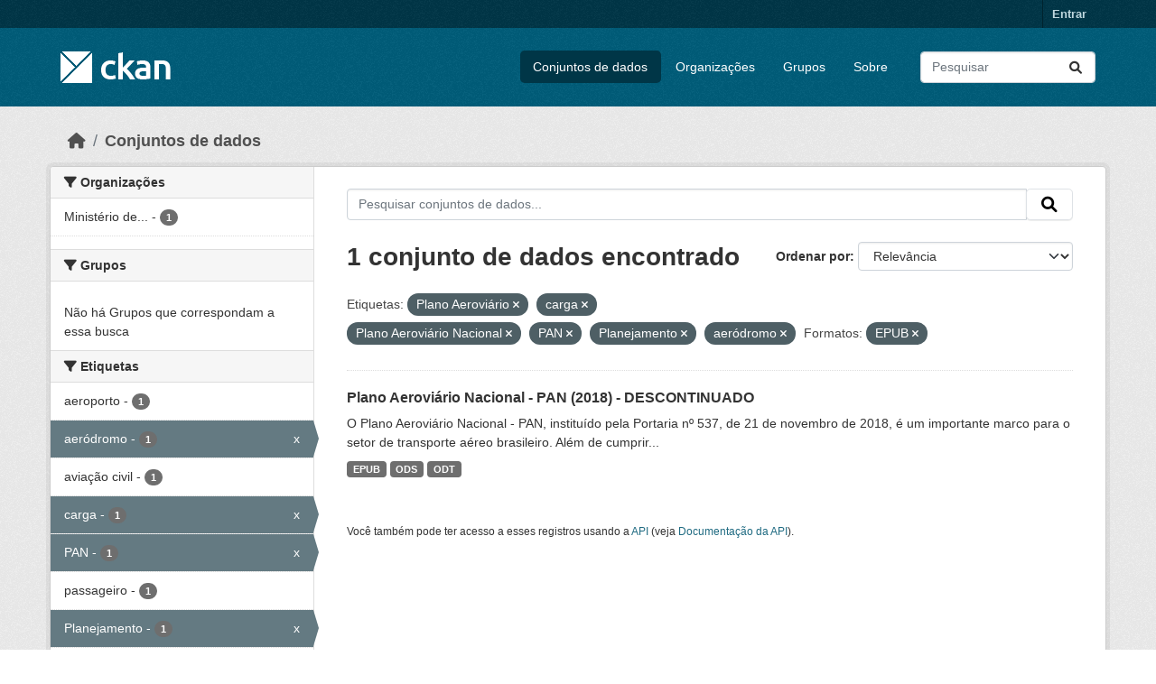

--- FILE ---
content_type: text/html; charset=utf-8
request_url: https://dados.transportes.gov.br/dataset?tags=Plano+Aerovi%C3%A1rio&tags=carga&res_format=EPUB&tags=Plano+Aerovi%C3%A1rio+Nacional&tags=PAN&tags=Planejamento&tags=aer%C3%B3dromo&_tags_limit=0
body_size: 7223
content:
<!DOCTYPE html>
<!--[if IE 9]> <html lang="pt_BR" class="ie9"> <![endif]-->
<!--[if gt IE 8]><!--> <html lang="pt_BR"  > <!--<![endif]-->
  <head>
    <meta charset="utf-8" />
      <meta name="csrf_field_name" content="_csrf_token" />
      <meta name="_csrf_token" content="IjBjNzVlYWQzNTU0NTc5NjJjYTljNjcxZTUwY2FlYmE3NWFiNGRmYzQi.aW0MHw.OoxkC9PD-F_ei-x2w-QbQwRLE30" />

      <meta name="generator" content="ckan 2.10.4" />
      <meta name="viewport" content="width=device-width, initial-scale=1.0">
    <title>Conjunto de dados - Ministério da Infraestrutura</title>

    
    <link rel="shortcut icon" href="/base/images/ckan.ico" />
    
  
      
      
      
    
  


    
      
      
    

    
    <link href="/webassets/base/1c87a999_main.css" rel="stylesheet"/>
<link href="/webassets/ckanext-activity/6ac15be0_activity.css" rel="stylesheet"/>
    
  </head>

  
  <body data-site-root="https://dados.transportes.gov.br/" data-locale-root="https://dados.transportes.gov.br/" >

    
    <div class="visually-hidden-focusable"><a href="#content">Skip to main content</a></div>
  

  
    

 
<div class="account-masthead">
  <div class="container">
     
    <nav class="account not-authed" aria-label="Account">
      <ul class="list-unstyled">
        
        <li><a href="/user/login">Entrar</a></li>
         
      </ul>
    </nav>
     
  </div>
</div>

<header class="masthead">
  <div class="container">
      
    <nav class="navbar navbar-expand-lg navbar-light">
      <hgroup class="header-image navbar-left">

      
      
      <a class="logo" href="/">
        <img src="/base/images/ckan-logo.png" alt="Ministério da Infraestrutura"
          title="Ministério da Infraestrutura" />
      </a>
      
      

       </hgroup>
      <button class="navbar-toggler" type="button" data-bs-toggle="collapse" data-bs-target="#main-navigation-toggle"
        aria-controls="main-navigation-toggle" aria-expanded="false" aria-label="Toggle navigation">
        <span class="fa fa-bars text-white"></span>
      </button>

      <div class="main-navbar collapse navbar-collapse" id="main-navigation-toggle">
        <ul class="navbar-nav ms-auto mb-2 mb-lg-0">
          
            
              
              

		          <li class="active"><a href="/dataset/">Conjuntos de dados</a></li><li><a href="/organization/">Organizações</a></li><li><a href="/group/">Grupos</a></li><li><a href="/about">Sobre</a></li>
	          
          </ul>

      
      
          <form class="d-flex site-search" action="/dataset/" method="get">
              <label class="d-none" for="field-sitewide-search">Search Datasets...</label>
              <input id="field-sitewide-search" class="form-control me-2"  type="text" name="q" placeholder="Pesquisar" aria-label="Pesquisar conjuntos de dados..."/>
              <button class="btn" type="submit" aria-label="Submit"><i class="fa fa-search"></i></button>
          </form>
      
      </div>
    </nav>
  </div>
</header>

  
    <div class="main">
      <div id="content" class="container">
        
          
            <div class="flash-messages">
              
                
              
            </div>
          

          
            <div class="toolbar" role="navigation" aria-label="Breadcrumb">
              
                
                  <ol class="breadcrumb">
                    
<li class="home"><a href="/" aria-label="Início"><i class="fa fa-home"></i><span> Início</span></a></li>
                    
  <li class="active"><a href="/dataset/">Conjuntos de dados</a></li>

                  </ol>
                
              
            </div>
          

          <div class="row wrapper">
            
            
            

            
              <aside class="secondary col-md-3">
                
                
  <div class="filters">
    <div>
      
        

    
    
	
	    
		<section class="module module-narrow module-shallow">
		    
			<h2 class="module-heading">
			    <i class="fa fa-filter"></i>
			    Organizações
			</h2>
		    
		    
			
			    
				<nav aria-label="Organizações">
				    <ul class="list-unstyled nav nav-simple nav-facet">
					
					    
					    
					    
					    
					    <li class="nav-item ">
						<a href="/dataset/?tags=Plano+Aerovi%C3%A1rio&amp;tags=carga&amp;tags=Plano+Aerovi%C3%A1rio+Nacional&amp;tags=PAN&amp;tags=Planejamento&amp;tags=aer%C3%B3dromo&amp;res_format=EPUB&amp;_tags_limit=0&amp;organization=mpor" title="Ministério de Portos e Aeroportos">
						    <span class="item-label">Ministério de...</span>
						    <span class="hidden separator"> - </span>
						    <span class="item-count badge">1</span>
							
						</a>
					    </li>
					
				    </ul>
				</nav>

				<p class="module-footer">
				    
					
				    
				</p>
			    
			
		    
		</section>
	    
	
    

      
        

    
    
	
	    
		<section class="module module-narrow module-shallow">
		    
			<h2 class="module-heading">
			    <i class="fa fa-filter"></i>
			    Grupos
			</h2>
		    
		    
			
			    
				<p class="module-content empty">Não há Grupos que correspondam a essa busca</p>
			    
			
		    
		</section>
	    
	
    

      
        

    
    
	
	    
		<section class="module module-narrow module-shallow">
		    
			<h2 class="module-heading">
			    <i class="fa fa-filter"></i>
			    Etiquetas
			</h2>
		    
		    
			
			    
				<nav aria-label="Etiquetas">
				    <ul class="list-unstyled nav nav-simple nav-facet">
					
					    
					    
					    
					    
					    <li class="nav-item ">
						<a href="/dataset/?tags=Plano+Aerovi%C3%A1rio&amp;tags=carga&amp;tags=Plano+Aerovi%C3%A1rio+Nacional&amp;tags=PAN&amp;tags=Planejamento&amp;tags=aer%C3%B3dromo&amp;res_format=EPUB&amp;_tags_limit=0&amp;tags=aeroporto" title="">
						    <span class="item-label">aeroporto</span>
						    <span class="hidden separator"> - </span>
						    <span class="item-count badge">1</span>
							
						</a>
					    </li>
					
					    
					    
					    
					    
					    <li class="nav-item  active">
						<a href="/dataset/?tags=Plano+Aerovi%C3%A1rio&amp;tags=carga&amp;tags=Plano+Aerovi%C3%A1rio+Nacional&amp;tags=PAN&amp;tags=Planejamento&amp;res_format=EPUB&amp;_tags_limit=0" title="">
						    <span class="item-label">aeródromo</span>
						    <span class="hidden separator"> - </span>
						    <span class="item-count badge">1</span>
							<span class="facet-close">x</span>
						</a>
					    </li>
					
					    
					    
					    
					    
					    <li class="nav-item ">
						<a href="/dataset/?tags=Plano+Aerovi%C3%A1rio&amp;tags=carga&amp;tags=Plano+Aerovi%C3%A1rio+Nacional&amp;tags=PAN&amp;tags=Planejamento&amp;tags=aer%C3%B3dromo&amp;res_format=EPUB&amp;_tags_limit=0&amp;tags=avia%C3%A7%C3%A3o+civil" title="">
						    <span class="item-label">aviação civil</span>
						    <span class="hidden separator"> - </span>
						    <span class="item-count badge">1</span>
							
						</a>
					    </li>
					
					    
					    
					    
					    
					    <li class="nav-item  active">
						<a href="/dataset/?tags=Plano+Aerovi%C3%A1rio&amp;tags=Plano+Aerovi%C3%A1rio+Nacional&amp;tags=PAN&amp;tags=Planejamento&amp;tags=aer%C3%B3dromo&amp;res_format=EPUB&amp;_tags_limit=0" title="">
						    <span class="item-label">carga</span>
						    <span class="hidden separator"> - </span>
						    <span class="item-count badge">1</span>
							<span class="facet-close">x</span>
						</a>
					    </li>
					
					    
					    
					    
					    
					    <li class="nav-item  active">
						<a href="/dataset/?tags=Plano+Aerovi%C3%A1rio&amp;tags=carga&amp;tags=Plano+Aerovi%C3%A1rio+Nacional&amp;tags=Planejamento&amp;tags=aer%C3%B3dromo&amp;res_format=EPUB&amp;_tags_limit=0" title="">
						    <span class="item-label">PAN</span>
						    <span class="hidden separator"> - </span>
						    <span class="item-count badge">1</span>
							<span class="facet-close">x</span>
						</a>
					    </li>
					
					    
					    
					    
					    
					    <li class="nav-item ">
						<a href="/dataset/?tags=Plano+Aerovi%C3%A1rio&amp;tags=carga&amp;tags=Plano+Aerovi%C3%A1rio+Nacional&amp;tags=PAN&amp;tags=Planejamento&amp;tags=aer%C3%B3dromo&amp;res_format=EPUB&amp;_tags_limit=0&amp;tags=passageiro" title="">
						    <span class="item-label">passageiro</span>
						    <span class="hidden separator"> - </span>
						    <span class="item-count badge">1</span>
							
						</a>
					    </li>
					
					    
					    
					    
					    
					    <li class="nav-item  active">
						<a href="/dataset/?tags=Plano+Aerovi%C3%A1rio&amp;tags=carga&amp;tags=Plano+Aerovi%C3%A1rio+Nacional&amp;tags=PAN&amp;tags=aer%C3%B3dromo&amp;res_format=EPUB&amp;_tags_limit=0" title="">
						    <span class="item-label">Planejamento</span>
						    <span class="hidden separator"> - </span>
						    <span class="item-count badge">1</span>
							<span class="facet-close">x</span>
						</a>
					    </li>
					
					    
					    
					    
					    
					    <li class="nav-item ">
						<a href="/dataset/?tags=Plano+Aerovi%C3%A1rio&amp;tags=carga&amp;tags=Plano+Aerovi%C3%A1rio+Nacional&amp;tags=PAN&amp;tags=Planejamento&amp;tags=aer%C3%B3dromo&amp;res_format=EPUB&amp;_tags_limit=0&amp;tags=Planejamento+estrat%C3%A9gico" title="">
						    <span class="item-label">Planejamento estratégico</span>
						    <span class="hidden separator"> - </span>
						    <span class="item-count badge">1</span>
							
						</a>
					    </li>
					
					    
					    
					    
					    
					    <li class="nav-item  active">
						<a href="/dataset/?tags=carga&amp;tags=Plano+Aerovi%C3%A1rio+Nacional&amp;tags=PAN&amp;tags=Planejamento&amp;tags=aer%C3%B3dromo&amp;res_format=EPUB&amp;_tags_limit=0" title="">
						    <span class="item-label">Plano Aeroviário</span>
						    <span class="hidden separator"> - </span>
						    <span class="item-count badge">1</span>
							<span class="facet-close">x</span>
						</a>
					    </li>
					
					    
					    
					    
					    
					    <li class="nav-item  active">
						<a href="/dataset/?tags=Plano+Aerovi%C3%A1rio&amp;tags=carga&amp;tags=PAN&amp;tags=Planejamento&amp;tags=aer%C3%B3dromo&amp;res_format=EPUB&amp;_tags_limit=0" title="">
						    <span class="item-label">Plano Aeroviário Nacional</span>
						    <span class="hidden separator"> - </span>
						    <span class="item-count badge">1</span>
							<span class="facet-close">x</span>
						</a>
					    </li>
					
					    
					    
					    
					    
					    <li class="nav-item ">
						<a href="/dataset/?tags=Plano+Aerovi%C3%A1rio&amp;tags=carga&amp;tags=Plano+Aerovi%C3%A1rio+Nacional&amp;tags=PAN&amp;tags=Planejamento&amp;tags=aer%C3%B3dromo&amp;res_format=EPUB&amp;_tags_limit=0&amp;tags=Proje%C3%A7%C3%A3o+de+demanda" title="">
						    <span class="item-label">Projeção de demanda</span>
						    <span class="hidden separator"> - </span>
						    <span class="item-count badge">1</span>
							
						</a>
					    </li>
					
				    </ul>
				</nav>

				<p class="module-footer">
				    
					<a href="/dataset/?tags=Plano+Aerovi%C3%A1rio&amp;tags=carga&amp;tags=Plano+Aerovi%C3%A1rio+Nacional&amp;tags=PAN&amp;tags=Planejamento&amp;tags=aer%C3%B3dromo&amp;res_format=EPUB" class="read-more">Mostrar somente Etiquetas popular</a>
				    
				</p>
			    
			
		    
		</section>
	    
	
    

      
        

    
    
	
	    
		<section class="module module-narrow module-shallow">
		    
			<h2 class="module-heading">
			    <i class="fa fa-filter"></i>
			    Formatos
			</h2>
		    
		    
			
			    
				<nav aria-label="Formatos">
				    <ul class="list-unstyled nav nav-simple nav-facet">
					
					    
					    
					    
					    
					    <li class="nav-item  active">
						<a href="/dataset/?tags=Plano+Aerovi%C3%A1rio&amp;tags=carga&amp;tags=Plano+Aerovi%C3%A1rio+Nacional&amp;tags=PAN&amp;tags=Planejamento&amp;tags=aer%C3%B3dromo&amp;_tags_limit=0" title="">
						    <span class="item-label">EPUB</span>
						    <span class="hidden separator"> - </span>
						    <span class="item-count badge">1</span>
							<span class="facet-close">x</span>
						</a>
					    </li>
					
					    
					    
					    
					    
					    <li class="nav-item ">
						<a href="/dataset/?tags=Plano+Aerovi%C3%A1rio&amp;tags=carga&amp;tags=Plano+Aerovi%C3%A1rio+Nacional&amp;tags=PAN&amp;tags=Planejamento&amp;tags=aer%C3%B3dromo&amp;res_format=EPUB&amp;_tags_limit=0&amp;res_format=ODS" title="">
						    <span class="item-label">ODS</span>
						    <span class="hidden separator"> - </span>
						    <span class="item-count badge">1</span>
							
						</a>
					    </li>
					
					    
					    
					    
					    
					    <li class="nav-item ">
						<a href="/dataset/?tags=Plano+Aerovi%C3%A1rio&amp;tags=carga&amp;tags=Plano+Aerovi%C3%A1rio+Nacional&amp;tags=PAN&amp;tags=Planejamento&amp;tags=aer%C3%B3dromo&amp;res_format=EPUB&amp;_tags_limit=0&amp;res_format=ODT" title="">
						    <span class="item-label">ODT</span>
						    <span class="hidden separator"> - </span>
						    <span class="item-count badge">1</span>
							
						</a>
					    </li>
					
				    </ul>
				</nav>

				<p class="module-footer">
				    
					
				    
				</p>
			    
			
		    
		</section>
	    
	
    

      
        

    
    
	
	    
		<section class="module module-narrow module-shallow">
		    
			<h2 class="module-heading">
			    <i class="fa fa-filter"></i>
			    Licenças
			</h2>
		    
		    
			
			    
				<nav aria-label="Licenças">
				    <ul class="list-unstyled nav nav-simple nav-facet">
					
					    
					    
					    
					    
					    <li class="nav-item ">
						<a href="/dataset/?tags=Plano+Aerovi%C3%A1rio&amp;tags=carga&amp;tags=Plano+Aerovi%C3%A1rio+Nacional&amp;tags=PAN&amp;tags=Planejamento&amp;tags=aer%C3%B3dromo&amp;res_format=EPUB&amp;_tags_limit=0&amp;license_id=other-pd" title="">
						    <span class="item-label">Outra (Domínio Público)</span>
						    <span class="hidden separator"> - </span>
						    <span class="item-count badge">1</span>
							
						</a>
					    </li>
					
				    </ul>
				</nav>

				<p class="module-footer">
				    
					
				    
				</p>
			    
			
		    
		</section>
	    
	
    

      
    </div>
    <a class="close no-text hide-filters"><i class="fa fa-times-circle"></i><span class="text">close</span></a>
  </div>

              </aside>
            

            
              <div class="primary col-md-9 col-xs-12" role="main">
                
                
  <section class="module">
    <div class="module-content">
      
        
      
      
        
        
        







<form id="dataset-search-form" class="search-form" method="get" data-module="select-switch">

  
    <div class="input-group search-input-group">
      <input aria-label="Pesquisar conjuntos de dados..." id="field-giant-search" type="text" class="form-control input-lg" name="q" value="" autocomplete="off" placeholder="Pesquisar conjuntos de dados...">
      
      <span class="input-group-btn">
        <button class="btn btn-default btn-lg" type="submit" value="search" aria-label="Submit">
          <i class="fa fa-search"></i>
        </button>
      </span>
      
    </div>
  

  
    <span>






<input type="hidden" name="tags" value="Plano Aeroviário" />





<input type="hidden" name="tags" value="carga" />





<input type="hidden" name="tags" value="Plano Aeroviário Nacional" />





<input type="hidden" name="tags" value="PAN" />





<input type="hidden" name="tags" value="Planejamento" />





<input type="hidden" name="tags" value="aeródromo" />





<input type="hidden" name="res_format" value="EPUB" />



</span>
  

  
    
      <div class="form-group control-order-by">
        <label for="field-order-by">Ordenar por</label>
        <select id="field-order-by" name="sort" class="form-control form-select">
          
            
              <option value="score desc, metadata_modified desc" selected="selected">Relevância</option>
            
          
            
              <option value="title_string asc">Nome Crescente</option>
            
          
            
              <option value="title_string desc">Nome Descrescente</option>
            
          
            
              <option value="metadata_modified desc">Modificada pela última vez</option>
            
          
            
          
        </select>
        
        <button class="btn btn-default js-hide" type="submit">Ir</button>
        
      </div>
    
  

  
    
      <h1>

  
  
  
  

1 conjunto de dados encontrado</h1>
    
  

  
    
      <p class="filter-list">
        
          
          <span class="facet">Etiquetas:</span>
          
            <span class="filtered pill">Plano Aeroviário
              <a href="/dataset/?tags=carga&amp;tags=Plano+Aerovi%C3%A1rio+Nacional&amp;tags=PAN&amp;tags=Planejamento&amp;tags=aer%C3%B3dromo&amp;res_format=EPUB&amp;_tags_limit=0" class="remove" title="Remover"><i class="fa fa-times"></i></a>
            </span>
          
            <span class="filtered pill">carga
              <a href="/dataset/?tags=Plano+Aerovi%C3%A1rio&amp;tags=Plano+Aerovi%C3%A1rio+Nacional&amp;tags=PAN&amp;tags=Planejamento&amp;tags=aer%C3%B3dromo&amp;res_format=EPUB&amp;_tags_limit=0" class="remove" title="Remover"><i class="fa fa-times"></i></a>
            </span>
          
            <span class="filtered pill">Plano Aeroviário Nacional
              <a href="/dataset/?tags=Plano+Aerovi%C3%A1rio&amp;tags=carga&amp;tags=PAN&amp;tags=Planejamento&amp;tags=aer%C3%B3dromo&amp;res_format=EPUB&amp;_tags_limit=0" class="remove" title="Remover"><i class="fa fa-times"></i></a>
            </span>
          
            <span class="filtered pill">PAN
              <a href="/dataset/?tags=Plano+Aerovi%C3%A1rio&amp;tags=carga&amp;tags=Plano+Aerovi%C3%A1rio+Nacional&amp;tags=Planejamento&amp;tags=aer%C3%B3dromo&amp;res_format=EPUB&amp;_tags_limit=0" class="remove" title="Remover"><i class="fa fa-times"></i></a>
            </span>
          
            <span class="filtered pill">Planejamento
              <a href="/dataset/?tags=Plano+Aerovi%C3%A1rio&amp;tags=carga&amp;tags=Plano+Aerovi%C3%A1rio+Nacional&amp;tags=PAN&amp;tags=aer%C3%B3dromo&amp;res_format=EPUB&amp;_tags_limit=0" class="remove" title="Remover"><i class="fa fa-times"></i></a>
            </span>
          
            <span class="filtered pill">aeródromo
              <a href="/dataset/?tags=Plano+Aerovi%C3%A1rio&amp;tags=carga&amp;tags=Plano+Aerovi%C3%A1rio+Nacional&amp;tags=PAN&amp;tags=Planejamento&amp;res_format=EPUB&amp;_tags_limit=0" class="remove" title="Remover"><i class="fa fa-times"></i></a>
            </span>
          
        
          
          <span class="facet">Formatos:</span>
          
            <span class="filtered pill">EPUB
              <a href="/dataset/?tags=Plano+Aerovi%C3%A1rio&amp;tags=carga&amp;tags=Plano+Aerovi%C3%A1rio+Nacional&amp;tags=PAN&amp;tags=Planejamento&amp;tags=aer%C3%B3dromo&amp;_tags_limit=0" class="remove" title="Remover"><i class="fa fa-times"></i></a>
            </span>
          
        
      </p>
      <a class="show-filters btn btn-default">Filtrar Resultados</a>
    
  

</form>




      
      
        

  
    <ul class="dataset-list list-unstyled">
    	
	      
	        




  <li class="dataset-item">
    
      <div class="dataset-content">
        
          <h2 class="dataset-heading">
            
              
            
            
    <a href="/dataset/plano-aeroviario-nacional-pan-2018" title="Plano Aeroviário Nacional - PAN (2018) - DESCONTINUADO">
      Plano Aeroviário Nacional - PAN (2018) - DESCONTINUADO
    </a>
            
            
              
              
            
          </h2>
        
        
          
            <div>O Plano Aeroviário Nacional - PAN, instituído pela Portaria nº 537, de 21 de novembro de 2018, é um importante marco para o setor de transporte aéreo brasileiro. Além de cumprir...</div>
          
        
      </div>
      
        
          
            <ul class="dataset-resources list-unstyled">
              
                
                <li>
                  <a href="/dataset/plano-aeroviario-nacional-pan-2018" class="badge badge-default" data-format="epub">EPUB</a>
                </li>
                
                <li>
                  <a href="/dataset/plano-aeroviario-nacional-pan-2018" class="badge badge-default" data-format="ods">ODS</a>
                </li>
                
                <li>
                  <a href="/dataset/plano-aeroviario-nacional-pan-2018" class="badge badge-default" data-format="odt">ODT</a>
                </li>
                
              
            </ul>
          
        
      
    
  </li>

	      
	    
    </ul>
  

      
    </div>

    
      
    
  </section>

  
    <section class="module">
      <div class="module-content">
        
          <small>
            
            
            
           Você também pode ter acesso a esses registros usando a <a href="/api/3">API</a> (veja <a href="http://docs.ckan.org/en/2.10/api/">Documentação da API</a>). 
          </small>
        
      </div>
    </section>
  

              </div>
            
          </div>
        
      </div>
    </div>
  
    <footer class="site-footer">
  <div class="container">
    
    <div class="row">
      <div class="col-md-8 footer-links">
        
          <ul class="list-unstyled">
            
              <li><a href="/about">Sobre Ministério da Infraestrutura</a></li>
            
          </ul>
          <ul class="list-unstyled">
            
              
              <li><a href="http://docs.ckan.org/en/2.10/api/">API do CKAN</a></li>
              <li><a href="http://www.ckan.org/">Associação CKAN</a></li>
              <li><a href="http://www.opendefinition.org/okd/"><img src="/base/images/od_80x15_blue.png" alt="Open Data"></a></li>
            
          </ul>
        
      </div>
      <div class="col-md-4 attribution">
        
          <p><strong>Impulsionado por</strong> <a class="hide-text ckan-footer-logo" href="http://ckan.org">CKAN</a></p>
        
        
          
<form class="lang-select" action="/util/redirect" data-module="select-switch" method="POST">
  
<input type="hidden" name="_csrf_token" value="IjBjNzVlYWQzNTU0NTc5NjJjYTljNjcxZTUwY2FlYmE3NWFiNGRmYzQi.aW0MHw.OoxkC9PD-F_ei-x2w-QbQwRLE30"/> 
  <div class="form-group">
    <label for="field-lang-select">Idioma</label>
    <select id="field-lang-select" name="url" data-module="autocomplete" data-module-dropdown-class="lang-dropdown" data-module-container-class="lang-container">
      
        <option value="/pt_BR/dataset?tags=Plano+Aerovi%C3%A1rio&amp;tags=carga&amp;res_format=EPUB&amp;tags=Plano+Aerovi%C3%A1rio+Nacional&amp;tags=PAN&amp;tags=Planejamento&amp;tags=aer%C3%B3dromo&amp;_tags_limit=0" selected="selected">
          português (Brasil)
        </option>
      
        <option value="/en/dataset?tags=Plano+Aerovi%C3%A1rio&amp;tags=carga&amp;res_format=EPUB&amp;tags=Plano+Aerovi%C3%A1rio+Nacional&amp;tags=PAN&amp;tags=Planejamento&amp;tags=aer%C3%B3dromo&amp;_tags_limit=0" >
          English
        </option>
      
        <option value="/es/dataset?tags=Plano+Aerovi%C3%A1rio&amp;tags=carga&amp;res_format=EPUB&amp;tags=Plano+Aerovi%C3%A1rio+Nacional&amp;tags=PAN&amp;tags=Planejamento&amp;tags=aer%C3%B3dromo&amp;_tags_limit=0" >
          español
        </option>
      
        <option value="/fr/dataset?tags=Plano+Aerovi%C3%A1rio&amp;tags=carga&amp;res_format=EPUB&amp;tags=Plano+Aerovi%C3%A1rio+Nacional&amp;tags=PAN&amp;tags=Planejamento&amp;tags=aer%C3%B3dromo&amp;_tags_limit=0" >
          français
        </option>
      
        <option value="/ro/dataset?tags=Plano+Aerovi%C3%A1rio&amp;tags=carga&amp;res_format=EPUB&amp;tags=Plano+Aerovi%C3%A1rio+Nacional&amp;tags=PAN&amp;tags=Planejamento&amp;tags=aer%C3%B3dromo&amp;_tags_limit=0" >
          română
        </option>
      
        <option value="/sq/dataset?tags=Plano+Aerovi%C3%A1rio&amp;tags=carga&amp;res_format=EPUB&amp;tags=Plano+Aerovi%C3%A1rio+Nacional&amp;tags=PAN&amp;tags=Planejamento&amp;tags=aer%C3%B3dromo&amp;_tags_limit=0" >
          shqip
        </option>
      
        <option value="/bs/dataset?tags=Plano+Aerovi%C3%A1rio&amp;tags=carga&amp;res_format=EPUB&amp;tags=Plano+Aerovi%C3%A1rio+Nacional&amp;tags=PAN&amp;tags=Planejamento&amp;tags=aer%C3%B3dromo&amp;_tags_limit=0" >
          bosanski
        </option>
      
        <option value="/gl/dataset?tags=Plano+Aerovi%C3%A1rio&amp;tags=carga&amp;res_format=EPUB&amp;tags=Plano+Aerovi%C3%A1rio+Nacional&amp;tags=PAN&amp;tags=Planejamento&amp;tags=aer%C3%B3dromo&amp;_tags_limit=0" >
          galego
        </option>
      
        <option value="/pt_PT/dataset?tags=Plano+Aerovi%C3%A1rio&amp;tags=carga&amp;res_format=EPUB&amp;tags=Plano+Aerovi%C3%A1rio+Nacional&amp;tags=PAN&amp;tags=Planejamento&amp;tags=aer%C3%B3dromo&amp;_tags_limit=0" >
          português (Portugal)
        </option>
      
        <option value="/zh_Hans_CN/dataset?tags=Plano+Aerovi%C3%A1rio&amp;tags=carga&amp;res_format=EPUB&amp;tags=Plano+Aerovi%C3%A1rio+Nacional&amp;tags=PAN&amp;tags=Planejamento&amp;tags=aer%C3%B3dromo&amp;_tags_limit=0" >
          中文 (简体, 中国)
        </option>
      
        <option value="/id/dataset?tags=Plano+Aerovi%C3%A1rio&amp;tags=carga&amp;res_format=EPUB&amp;tags=Plano+Aerovi%C3%A1rio+Nacional&amp;tags=PAN&amp;tags=Planejamento&amp;tags=aer%C3%B3dromo&amp;_tags_limit=0" >
          Indonesia
        </option>
      
        <option value="/eu/dataset?tags=Plano+Aerovi%C3%A1rio&amp;tags=carga&amp;res_format=EPUB&amp;tags=Plano+Aerovi%C3%A1rio+Nacional&amp;tags=PAN&amp;tags=Planejamento&amp;tags=aer%C3%B3dromo&amp;_tags_limit=0" >
          euskara
        </option>
      
        <option value="/mk/dataset?tags=Plano+Aerovi%C3%A1rio&amp;tags=carga&amp;res_format=EPUB&amp;tags=Plano+Aerovi%C3%A1rio+Nacional&amp;tags=PAN&amp;tags=Planejamento&amp;tags=aer%C3%B3dromo&amp;_tags_limit=0" >
          македонски
        </option>
      
        <option value="/zh_Hant_TW/dataset?tags=Plano+Aerovi%C3%A1rio&amp;tags=carga&amp;res_format=EPUB&amp;tags=Plano+Aerovi%C3%A1rio+Nacional&amp;tags=PAN&amp;tags=Planejamento&amp;tags=aer%C3%B3dromo&amp;_tags_limit=0" >
          中文 (繁體, 台灣)
        </option>
      
        <option value="/fa_IR/dataset?tags=Plano+Aerovi%C3%A1rio&amp;tags=carga&amp;res_format=EPUB&amp;tags=Plano+Aerovi%C3%A1rio+Nacional&amp;tags=PAN&amp;tags=Planejamento&amp;tags=aer%C3%B3dromo&amp;_tags_limit=0" >
          فارسی (ایران)
        </option>
      
        <option value="/vi/dataset?tags=Plano+Aerovi%C3%A1rio&amp;tags=carga&amp;res_format=EPUB&amp;tags=Plano+Aerovi%C3%A1rio+Nacional&amp;tags=PAN&amp;tags=Planejamento&amp;tags=aer%C3%B3dromo&amp;_tags_limit=0" >
          Tiếng Việt
        </option>
      
        <option value="/da_DK/dataset?tags=Plano+Aerovi%C3%A1rio&amp;tags=carga&amp;res_format=EPUB&amp;tags=Plano+Aerovi%C3%A1rio+Nacional&amp;tags=PAN&amp;tags=Planejamento&amp;tags=aer%C3%B3dromo&amp;_tags_limit=0" >
          dansk (Danmark)
        </option>
      
        <option value="/lt/dataset?tags=Plano+Aerovi%C3%A1rio&amp;tags=carga&amp;res_format=EPUB&amp;tags=Plano+Aerovi%C3%A1rio+Nacional&amp;tags=PAN&amp;tags=Planejamento&amp;tags=aer%C3%B3dromo&amp;_tags_limit=0" >
          lietuvių
        </option>
      
        <option value="/mn_MN/dataset?tags=Plano+Aerovi%C3%A1rio&amp;tags=carga&amp;res_format=EPUB&amp;tags=Plano+Aerovi%C3%A1rio+Nacional&amp;tags=PAN&amp;tags=Planejamento&amp;tags=aer%C3%B3dromo&amp;_tags_limit=0" >
          монгол (Монгол)
        </option>
      
        <option value="/cs_CZ/dataset?tags=Plano+Aerovi%C3%A1rio&amp;tags=carga&amp;res_format=EPUB&amp;tags=Plano+Aerovi%C3%A1rio+Nacional&amp;tags=PAN&amp;tags=Planejamento&amp;tags=aer%C3%B3dromo&amp;_tags_limit=0" >
          čeština (Česko)
        </option>
      
        <option value="/sk/dataset?tags=Plano+Aerovi%C3%A1rio&amp;tags=carga&amp;res_format=EPUB&amp;tags=Plano+Aerovi%C3%A1rio+Nacional&amp;tags=PAN&amp;tags=Planejamento&amp;tags=aer%C3%B3dromo&amp;_tags_limit=0" >
          slovenčina
        </option>
      
        <option value="/sv/dataset?tags=Plano+Aerovi%C3%A1rio&amp;tags=carga&amp;res_format=EPUB&amp;tags=Plano+Aerovi%C3%A1rio+Nacional&amp;tags=PAN&amp;tags=Planejamento&amp;tags=aer%C3%B3dromo&amp;_tags_limit=0" >
          svenska
        </option>
      
        <option value="/en_AU/dataset?tags=Plano+Aerovi%C3%A1rio&amp;tags=carga&amp;res_format=EPUB&amp;tags=Plano+Aerovi%C3%A1rio+Nacional&amp;tags=PAN&amp;tags=Planejamento&amp;tags=aer%C3%B3dromo&amp;_tags_limit=0" >
          English (Australia)
        </option>
      
        <option value="/hu/dataset?tags=Plano+Aerovi%C3%A1rio&amp;tags=carga&amp;res_format=EPUB&amp;tags=Plano+Aerovi%C3%A1rio+Nacional&amp;tags=PAN&amp;tags=Planejamento&amp;tags=aer%C3%B3dromo&amp;_tags_limit=0" >
          magyar
        </option>
      
        <option value="/pl/dataset?tags=Plano+Aerovi%C3%A1rio&amp;tags=carga&amp;res_format=EPUB&amp;tags=Plano+Aerovi%C3%A1rio+Nacional&amp;tags=PAN&amp;tags=Planejamento&amp;tags=aer%C3%B3dromo&amp;_tags_limit=0" >
          polski
        </option>
      
        <option value="/nb_NO/dataset?tags=Plano+Aerovi%C3%A1rio&amp;tags=carga&amp;res_format=EPUB&amp;tags=Plano+Aerovi%C3%A1rio+Nacional&amp;tags=PAN&amp;tags=Planejamento&amp;tags=aer%C3%B3dromo&amp;_tags_limit=0" >
          norsk bokmål (Norge)
        </option>
      
        <option value="/no/dataset?tags=Plano+Aerovi%C3%A1rio&amp;tags=carga&amp;res_format=EPUB&amp;tags=Plano+Aerovi%C3%A1rio+Nacional&amp;tags=PAN&amp;tags=Planejamento&amp;tags=aer%C3%B3dromo&amp;_tags_limit=0" >
          norsk
        </option>
      
        <option value="/uk_UA/dataset?tags=Plano+Aerovi%C3%A1rio&amp;tags=carga&amp;res_format=EPUB&amp;tags=Plano+Aerovi%C3%A1rio+Nacional&amp;tags=PAN&amp;tags=Planejamento&amp;tags=aer%C3%B3dromo&amp;_tags_limit=0" >
          українська (Україна)
        </option>
      
        <option value="/sr_Latn/dataset?tags=Plano+Aerovi%C3%A1rio&amp;tags=carga&amp;res_format=EPUB&amp;tags=Plano+Aerovi%C3%A1rio+Nacional&amp;tags=PAN&amp;tags=Planejamento&amp;tags=aer%C3%B3dromo&amp;_tags_limit=0" >
          srpski (latinica)
        </option>
      
        <option value="/he/dataset?tags=Plano+Aerovi%C3%A1rio&amp;tags=carga&amp;res_format=EPUB&amp;tags=Plano+Aerovi%C3%A1rio+Nacional&amp;tags=PAN&amp;tags=Planejamento&amp;tags=aer%C3%B3dromo&amp;_tags_limit=0" >
          עברית
        </option>
      
        <option value="/km/dataset?tags=Plano+Aerovi%C3%A1rio&amp;tags=carga&amp;res_format=EPUB&amp;tags=Plano+Aerovi%C3%A1rio+Nacional&amp;tags=PAN&amp;tags=Planejamento&amp;tags=aer%C3%B3dromo&amp;_tags_limit=0" >
          ខ្មែរ
        </option>
      
        <option value="/lv/dataset?tags=Plano+Aerovi%C3%A1rio&amp;tags=carga&amp;res_format=EPUB&amp;tags=Plano+Aerovi%C3%A1rio+Nacional&amp;tags=PAN&amp;tags=Planejamento&amp;tags=aer%C3%B3dromo&amp;_tags_limit=0" >
          latviešu
        </option>
      
        <option value="/el/dataset?tags=Plano+Aerovi%C3%A1rio&amp;tags=carga&amp;res_format=EPUB&amp;tags=Plano+Aerovi%C3%A1rio+Nacional&amp;tags=PAN&amp;tags=Planejamento&amp;tags=aer%C3%B3dromo&amp;_tags_limit=0" >
          Ελληνικά
        </option>
      
        <option value="/sl/dataset?tags=Plano+Aerovi%C3%A1rio&amp;tags=carga&amp;res_format=EPUB&amp;tags=Plano+Aerovi%C3%A1rio+Nacional&amp;tags=PAN&amp;tags=Planejamento&amp;tags=aer%C3%B3dromo&amp;_tags_limit=0" >
          slovenščina
        </option>
      
        <option value="/nl/dataset?tags=Plano+Aerovi%C3%A1rio&amp;tags=carga&amp;res_format=EPUB&amp;tags=Plano+Aerovi%C3%A1rio+Nacional&amp;tags=PAN&amp;tags=Planejamento&amp;tags=aer%C3%B3dromo&amp;_tags_limit=0" >
          Nederlands
        </option>
      
        <option value="/de/dataset?tags=Plano+Aerovi%C3%A1rio&amp;tags=carga&amp;res_format=EPUB&amp;tags=Plano+Aerovi%C3%A1rio+Nacional&amp;tags=PAN&amp;tags=Planejamento&amp;tags=aer%C3%B3dromo&amp;_tags_limit=0" >
          Deutsch
        </option>
      
        <option value="/am/dataset?tags=Plano+Aerovi%C3%A1rio&amp;tags=carga&amp;res_format=EPUB&amp;tags=Plano+Aerovi%C3%A1rio+Nacional&amp;tags=PAN&amp;tags=Planejamento&amp;tags=aer%C3%B3dromo&amp;_tags_limit=0" >
          አማርኛ
        </option>
      
        <option value="/ne/dataset?tags=Plano+Aerovi%C3%A1rio&amp;tags=carga&amp;res_format=EPUB&amp;tags=Plano+Aerovi%C3%A1rio+Nacional&amp;tags=PAN&amp;tags=Planejamento&amp;tags=aer%C3%B3dromo&amp;_tags_limit=0" >
          नेपाली
        </option>
      
        <option value="/it/dataset?tags=Plano+Aerovi%C3%A1rio&amp;tags=carga&amp;res_format=EPUB&amp;tags=Plano+Aerovi%C3%A1rio+Nacional&amp;tags=PAN&amp;tags=Planejamento&amp;tags=aer%C3%B3dromo&amp;_tags_limit=0" >
          italiano
        </option>
      
        <option value="/ru/dataset?tags=Plano+Aerovi%C3%A1rio&amp;tags=carga&amp;res_format=EPUB&amp;tags=Plano+Aerovi%C3%A1rio+Nacional&amp;tags=PAN&amp;tags=Planejamento&amp;tags=aer%C3%B3dromo&amp;_tags_limit=0" >
          русский
        </option>
      
        <option value="/ja/dataset?tags=Plano+Aerovi%C3%A1rio&amp;tags=carga&amp;res_format=EPUB&amp;tags=Plano+Aerovi%C3%A1rio+Nacional&amp;tags=PAN&amp;tags=Planejamento&amp;tags=aer%C3%B3dromo&amp;_tags_limit=0" >
          日本語
        </option>
      
        <option value="/es_AR/dataset?tags=Plano+Aerovi%C3%A1rio&amp;tags=carga&amp;res_format=EPUB&amp;tags=Plano+Aerovi%C3%A1rio+Nacional&amp;tags=PAN&amp;tags=Planejamento&amp;tags=aer%C3%B3dromo&amp;_tags_limit=0" >
          español (Argentina)
        </option>
      
        <option value="/tl/dataset?tags=Plano+Aerovi%C3%A1rio&amp;tags=carga&amp;res_format=EPUB&amp;tags=Plano+Aerovi%C3%A1rio+Nacional&amp;tags=PAN&amp;tags=Planejamento&amp;tags=aer%C3%B3dromo&amp;_tags_limit=0" >
          Filipino (Pilipinas)
        </option>
      
        <option value="/th/dataset?tags=Plano+Aerovi%C3%A1rio&amp;tags=carga&amp;res_format=EPUB&amp;tags=Plano+Aerovi%C3%A1rio+Nacional&amp;tags=PAN&amp;tags=Planejamento&amp;tags=aer%C3%B3dromo&amp;_tags_limit=0" >
          ไทย
        </option>
      
        <option value="/my_MM/dataset?tags=Plano+Aerovi%C3%A1rio&amp;tags=carga&amp;res_format=EPUB&amp;tags=Plano+Aerovi%C3%A1rio+Nacional&amp;tags=PAN&amp;tags=Planejamento&amp;tags=aer%C3%B3dromo&amp;_tags_limit=0" >
          မြန်မာ (မြန်မာ)
        </option>
      
        <option value="/ar/dataset?tags=Plano+Aerovi%C3%A1rio&amp;tags=carga&amp;res_format=EPUB&amp;tags=Plano+Aerovi%C3%A1rio+Nacional&amp;tags=PAN&amp;tags=Planejamento&amp;tags=aer%C3%B3dromo&amp;_tags_limit=0" >
          العربية
        </option>
      
        <option value="/ko_KR/dataset?tags=Plano+Aerovi%C3%A1rio&amp;tags=carga&amp;res_format=EPUB&amp;tags=Plano+Aerovi%C3%A1rio+Nacional&amp;tags=PAN&amp;tags=Planejamento&amp;tags=aer%C3%B3dromo&amp;_tags_limit=0" >
          한국어 (대한민국)
        </option>
      
        <option value="/is/dataset?tags=Plano+Aerovi%C3%A1rio&amp;tags=carga&amp;res_format=EPUB&amp;tags=Plano+Aerovi%C3%A1rio+Nacional&amp;tags=PAN&amp;tags=Planejamento&amp;tags=aer%C3%B3dromo&amp;_tags_limit=0" >
          íslenska
        </option>
      
        <option value="/uk/dataset?tags=Plano+Aerovi%C3%A1rio&amp;tags=carga&amp;res_format=EPUB&amp;tags=Plano+Aerovi%C3%A1rio+Nacional&amp;tags=PAN&amp;tags=Planejamento&amp;tags=aer%C3%B3dromo&amp;_tags_limit=0" >
          українська
        </option>
      
        <option value="/hr/dataset?tags=Plano+Aerovi%C3%A1rio&amp;tags=carga&amp;res_format=EPUB&amp;tags=Plano+Aerovi%C3%A1rio+Nacional&amp;tags=PAN&amp;tags=Planejamento&amp;tags=aer%C3%B3dromo&amp;_tags_limit=0" >
          hrvatski
        </option>
      
        <option value="/fi/dataset?tags=Plano+Aerovi%C3%A1rio&amp;tags=carga&amp;res_format=EPUB&amp;tags=Plano+Aerovi%C3%A1rio+Nacional&amp;tags=PAN&amp;tags=Planejamento&amp;tags=aer%C3%B3dromo&amp;_tags_limit=0" >
          suomi
        </option>
      
        <option value="/tr/dataset?tags=Plano+Aerovi%C3%A1rio&amp;tags=carga&amp;res_format=EPUB&amp;tags=Plano+Aerovi%C3%A1rio+Nacional&amp;tags=PAN&amp;tags=Planejamento&amp;tags=aer%C3%B3dromo&amp;_tags_limit=0" >
          Türkçe
        </option>
      
        <option value="/bg/dataset?tags=Plano+Aerovi%C3%A1rio&amp;tags=carga&amp;res_format=EPUB&amp;tags=Plano+Aerovi%C3%A1rio+Nacional&amp;tags=PAN&amp;tags=Planejamento&amp;tags=aer%C3%B3dromo&amp;_tags_limit=0" >
          български
        </option>
      
        <option value="/en_GB/dataset?tags=Plano+Aerovi%C3%A1rio&amp;tags=carga&amp;res_format=EPUB&amp;tags=Plano+Aerovi%C3%A1rio+Nacional&amp;tags=PAN&amp;tags=Planejamento&amp;tags=aer%C3%B3dromo&amp;_tags_limit=0" >
          English (United Kingdom)
        </option>
      
        <option value="/ca/dataset?tags=Plano+Aerovi%C3%A1rio&amp;tags=carga&amp;res_format=EPUB&amp;tags=Plano+Aerovi%C3%A1rio+Nacional&amp;tags=PAN&amp;tags=Planejamento&amp;tags=aer%C3%B3dromo&amp;_tags_limit=0" >
          català
        </option>
      
        <option value="/sr/dataset?tags=Plano+Aerovi%C3%A1rio&amp;tags=carga&amp;res_format=EPUB&amp;tags=Plano+Aerovi%C3%A1rio+Nacional&amp;tags=PAN&amp;tags=Planejamento&amp;tags=aer%C3%B3dromo&amp;_tags_limit=0" >
          српски
        </option>
      
    </select>
  </div>
  <button class="btn btn-default d-none " type="submit">Ir</button>
</form>


        
      </div>
    </div>
    
  </div>
</footer>
  
  
  
  
  
  
    

  

      

    
    
    <link href="/webassets/vendor/f3b8236b_select2.css" rel="stylesheet"/>
<link href="/webassets/vendor/d05bf0e7_fontawesome.css" rel="stylesheet"/>
    <script src="/webassets/vendor/8c3c143a_jquery.js" type="text/javascript"></script>
<script src="/webassets/vendor/5027b870_vendor.js" type="text/javascript"></script>
<script src="/webassets/vendor/6d1ad7e6_bootstrap.js" type="text/javascript"></script>
<script src="/webassets/base/6fddaa3f_main.js" type="text/javascript"></script>
<script src="/webassets/base/0d750fad_ckan.js" type="text/javascript"></script>
<script src="/webassets/activity/0fdb5ee0_activity.js" type="text/javascript"></script>
  </body>
</html>